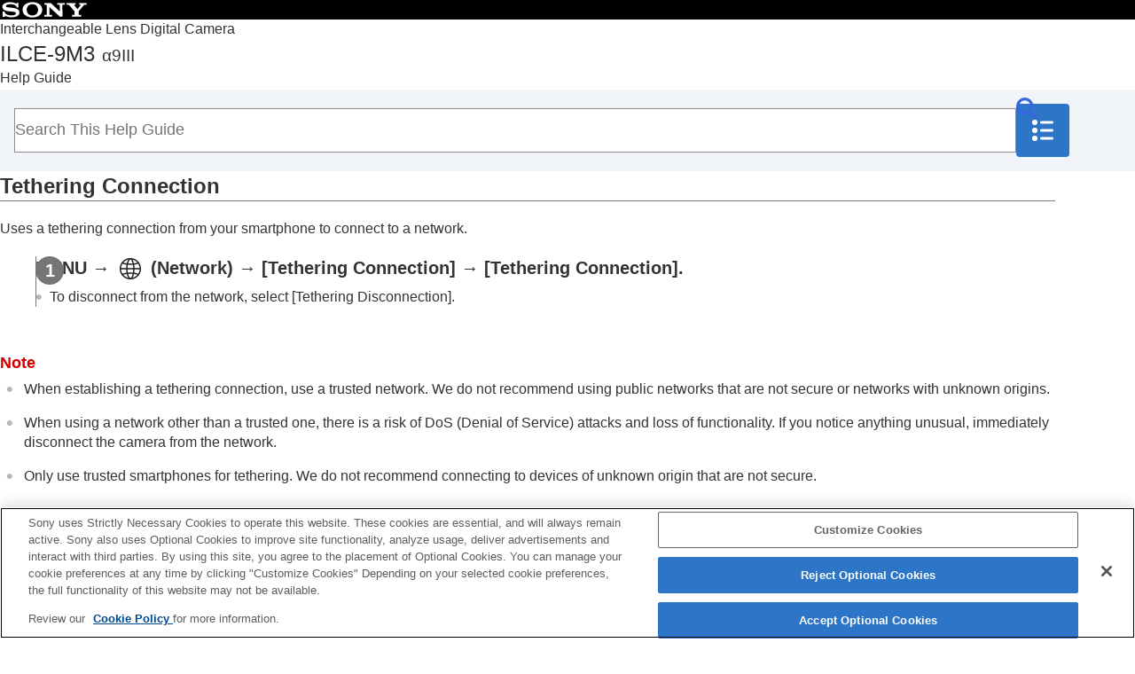

--- FILE ---
content_type: text/html
request_url: https://helpguide.sony.net/ilc/2380/v1/en/contents/231h_tethering_connect.html
body_size: 64190
content:
<!DOCTYPE html>
<html lang="en" dir="ltr" data-manual-number="5-056-662-15(1)">
<head>
<!-- saved from url=(0016)http://localhost -->
<script src="https://assets.adobedtm.com/962889cb281b/3af702a3fc3d/launch-2f7ca77418cb.min.js" async></script>
<meta charset="utf-8" />
<meta http-equiv="X-UA-Compatible" content="IE=edge" />
<meta name="format-detection" content="telephone=no" />
<meta name="viewport" content="width=device-width" />
<meta name="author" content="Sony Corporation" />
<meta name="copyright" content="Copyright 2023 Sony Corporation" />
<meta name="description" content="" />
<meta name="keywords" content="Interchangeable Lens Digital Camera,ILCE-9M3,α9III" />

<title>ILCE-9M3 | Help Guide | Tethering Connection</title>
<link href="../common/css/master.css" rel="stylesheet" />
<!--[if lt IE 9]><link href="../common/css/master_ie8.css" rel="stylesheet" /><![endif]-->
<link href="../common/css/en.css" rel="stylesheet" />
<link id="print_css" href="../common/css/print.css" rel="stylesheet" media="print" />
<!--[if lt IE 9]><script src="../common/js/html5shiv-printshiv.js"></script><![endif]-->
<noscript><link rel="stylesheet" href="../common/css/noscript.css"></noscript>
<script src="../search/resource.json" charset="utf-8"></script>
<script src="../common/js/search_library.js" charset="utf-8"></script>
<script src="../common/js/onload.js" charset="utf-8"></script>
<script src="../common/js/run_head.js" charset="utf-8"></script>

</head>
<body data-page-type="contents">

<header role="banner">
<div class="global">
<div class="inner"><img src="../common/img/img_logo.svg" alt="SONY" class="global-logo" /></div>
</div><!-- /.global -->
<div class="manual-name">
<div class="inner">
<h1><a href="../index.html" class="global-title"><span class="category-name">Interchangeable Lens Digital Camera</span><span class="model-name">ILCE-9M3<span class="model-number">α9III</span></span><span class="helpguide-sub-word">Help Guide </span></a></h1>
</div><!-- /.inner -->
</div><!-- /.manual-name -->
<div id="header_search_box">
<div class="inner">
<form class="form-search" id="header-search" role="search" onsubmit="return false;" aria-expanded="true">
<div><input type="text" id="id_search" class="form-search-input" value="" title="Search This Help Guide" onkeydown="fncSearchKeyDown(event.keyCode, this.value);" placeholder="Search This Help Guide" aria-label="Search This Help Guide"><input type="image" id="id_search_button" class="form-search-button" alt="Search This Help Guide" src="../common/img/icon_search.svg" /></div>
</form>
<a id="open_navigation_botton">
<img src="../common/img/icon_toc.svg" width="24" height="24" alt="Table of Contents">
</a>
</div><!-- /.inner -->
</div><!-- /#header_search_box -->
</header>

<div id="sub">
<div class="menu_bg"> </div>
<div class="scrollable">
<nav role="navigation" id="menu">
<div class="toc_title">Table of Contents</div>
<ul class="level1">
<li class="nav_toppage"><a href="../index.html"><span>Top</span></a></li>
<li><a href="201h_how_to_use_helpguide.html"><span>How to use the “Help Guide”</span></a></li>
<li><button type="button"><span>Notes on using your camera</span></button>
<ul class="level2">
<li><a href="1001P_precautions.html"><span>Precautions</span></a></li>
<li><a href="221h_precautions_camera_transfer.html"><span>Lending, transferring or discarding the camera and/or memory card to others (Notes on protecting private information)</span></a></li>
<li><a href="1001_notes_on_battery.html"><span>Notes on the battery pack and charging the battery</span></a></li>
<li><a href="1001C_notes_on_memory_card.html"><span>Notes on memory card</span></a></li>
<li><a href="0601_cleaning_mode.html"><span> Cleaning the image sensor (<span class="uicontrol">Sensor Cleaning</span>) </span></a></li>
<li><a href="1002_about_cleaning.html"><span>On cleaning</span></a></li>
</ul>
</li>
<li><a href="231h_supplied_items_ilc2380.html"><span>Checking the camera and the supplied items</span></a></li>
<li><button type="button"><span>Names of parts</span></button>
<ul class="level2">
<li><a href="231h_names_of_parts_ilc2380_front.html"><span>Front side</span></a></li>
<li><a href="231h_names_of_parts_ilc2380_back.html"><span>Rear side</span></a></li>
<li><a href="231h_names_of_parts_ilc2380_top.html"><span>Top side</span></a></li>
<li><a href="231h_names_of_parts_ilc2380_side.html"><span>Sides</span></a></li>
<li><a href="231h_names_of_parts_ilc2380_bottom.html"><span>Bottom</span></a></li>
<li><a href="231h_basic_icons_ilc2380.html"><span>Basic icons displayed on the monitor</span></a></li>
<li><a href="221h_touch_function_icon.html"><span>Touch function icons</span></a></li>
</ul>
</li>
<li><button type="button"><span>Basic operations</span></button>
<ul class="level2">
<li><a href="201h_touch_panel_operation.html"><span>Touch panel</span></a></li>
<li><a href="221h_touch_function_icon.html"><span>Touch function icons</span></a></li>
<li><a href="0201C_using_control_wheel.html"><span>Control wheel</span></a></li>
<li><a href="0201D_using_multi_selector.html"><span>Multi-selector</span></a></li>
<li><a href="202h_still_movie_sq_dial.html"><span>Still/Movie/S&amp;Q dial and mode dial</span></a></li>
<li><a href="201h_using_focusmode_dial.html"><span>Focus mode dial</span></a></li>
<li><a href="201h_using_drivemode_dial.html"><span>Drive mode dial</span></a></li>
<li><a href="0201B_using_menu.html"><span>MENU button</span></a></li>
<li><a href="231h_main_menu_ilc2380.html"><span>Main menu (shooting setting list)</span></a></li>
<li><a href="0413_using_function_menu.html"><span>Fn (function) button</span></a></li>
<li><a href="201h_using_custom_button.html"><span>
  
    
    C (custom) buttons
    
  
  
</span></a></li>
<li><a href="201h_using_DISP_button.html"><span>DISP (Display Setting) button</span></a></li>
<li><a href="0502_using_delete_button.html"><span>Delete button</span></a></li>
<li><a href="201h_using_AEL_button.html"><span>AEL button</span></a></li>
<li><a href="201h_using_AF_ON_button.html"><span>AF-ON button</span></a></li>
<li><a href="201h_using_front_dial_rear_dial.html"><span>
  
  
    
    Front dial and rear dial (L/R)
    
  
</span></a></li>
<li><a href="0201L_using_keyboard.html"><span>Keyboard screen</span></a></li>
<li><a href="0105C_in_camera_guide.html"><span><span class="uicontrol">In-Camera Guide</span></span></a></li>
<li><a href="231h_accessibility.html"><span>Functions for accessibility</span></a></li>
</ul>
</li>
<li><button type="button"><span>Preparing the camera/Basic shooting operations</span></button>
<ul class="level2">
<li><button type="button"><span>Charging the battery pack</span></button>
<ul class="level3">
<li><a href="0001D_battery_charging_charger.html"><span>Charging the battery pack using a charger</span></a></li>
<li><a href="0001D_insert_battery.html"><span>Inserting/removing the battery pack</span></a></li>
<li><a href="0001D_charge_commercially_available_acadaptor.html"><span>Charging the battery with a commercially available AC adaptor or mobile battery</span></a></li>
<li><a href="1004_using_acadaptor_charger_abroad.html"><span>
  
  
    
    Using the battery charger abroad
    
  
</span></a></li>
</ul>
</li>
<li><a href="0001H_using_wall_socket_supplied_adaptor.html"><span>Supplying power from a wall outlet (wall socket)</span></a></li>
<li><a href="0002H_usable_memory_card.html"><span>Memory cards that can be used</span></a></li>
<li><a href="0002D_insert_memorycard.html"><span>Inserting/removing a memory card</span></a></li>
<li><a href="0003D_attatch_lens.html"><span>Attaching/removing a lens</span></a></li>
<li><a href="211h_initial_settings.html"><span>Performing initial setup for the camera</span></a></li>
<li><button type="button"><span>Basic shooting operations</span></button>
<ul class="level3">
<li><a href="201h_before_shooting.html"><span>Confirmation before shooting</span></a></li>
<li><a href="0301B_shooting_still_images.html"><span>Shooting still images (<span class="uicontrol">Intelligent Auto</span>)</span></a></li>
<li><a href="0301_shooting_movies.html"><span>Shooting movies
  
    
    (<span class="uicontrol">Intelligent Auto</span>)
    
  
</span></a></li>
</ul>
</li>
</ul>
</li>
<li><a href="231h_list_of_menu_items_ilc2380.html"><span>Finding functions from MENU</span></a></li>
<li><button type="button"><span>Using the shooting functions</span></button>
<ul class="level2">
<li><a href="231h_table_of_contents_shooting_ilc2380.html"><span>Contents of this chapter</span></a></li>
<li><button type="button"><span>Selecting a shooting mode</span></button>
<ul class="level3">
<li><a href="0302_intelligent_auto.html"><span><span class="uicontrol">Intelligent Auto</span> </span></a></li>
<li><a href="0302B_program_auto.html"><span><span class="uicontrol">Program Auto</span> </span></a></li>
<li><a href="0302B_aperture_priority.html"><span><span class="uicontrol">Aperture Priority</span> </span></a></li>
<li><a href="0302_shutter_priority.html"><span><span class="uicontrol">Shutter Priority</span> </span></a></li>
<li><a href="0302C_manual_exposure.html"><span><span class="uicontrol">Manual Exposure</span> </span></a></li>
<li><a href="241h_expand_exposure_value.html"><span><span class="uicontrol">Exp. Value Expand</span></span></a></li>
<li><a href="0302C_bulb.html"><span>Bulb shooting</span></a></li>
<li><a href="211h_bulb_timer.html"><span><span class="uicontrol">BULB Timer Settings</span></span></a></li>
<li><a href="201h_exposure_control.html"><span><span class="uicontrol">Exposure Ctrl Type</span></span></a></li>
<li><a href="201h_switch_A_M_exposure_control.html"><span><span class="uicontrol">Auto/Manual Swt. Set.</span></span></a></li>
<li><a href="221h_shootingmode_sq_tl_modedial.html"><span><span class="uicontrol">Shoot Mode</span> (S&amp;Q/time-lapse)</span></a></li>
<li><a href="251h_shootingmode.html"><span>Selecting a shooting mode using menu operations (<span class="uicontrol">Shoot Mode</span>)</span></a></li>
</ul>
</li>
<li><button type="button"><span>Convenient functions for shooting self-portrait videos and vlogs</span></button>
<ul class="level3">
<li><a href="211h_movie_selftimer.html"><span><span class="uicontrol">Self-timer</span> (movie)</span></a></li>
<li><a href="221h_auto_framing.html"><span><span class="uicontrol">Auto Framing Settings</span></span></a></li>
</ul>
</li>
<li><button type="button"><span>Focusing</span></button>
<ul class="level3">
<li><a href="0405C_focus_mode.html"><span>Selecting the focus method (<span class="uicontrol">Focus Mode</span>) </span></a></li>
<li><a href="0405C_autofocus_area.html"><span>Selecting the focus area (<span class="uicontrol">Focus Area</span>)</span></a></li>
<li><a href="0405P_tracking_af.html"><span>Tracking subject (Tracking function)</span></a></li>
<li><a href="0405_manual_focus.html"><span> <span class="uicontrol">Manual Focus</span> </span></a></li>
<li><a href="0405_dmf.html"><span>Direct manual focus (<span class="uicontrol">DMF</span>)</span></a></li>
</ul>
</li>
<li><button type="button"><span>Subject Recognition AF</span></button>
<ul class="level3">
<li><a href="211h_about_eye_af.html"><span>Focusing using subject recognition functions</span></a></li>
<li><a href="211h_subject_recognition_af.html"><span><span class="uicontrol">Subject Recog in AF</span> (still image/movie)</span></a></li>
<li><a href="211h_recognition_target.html"><span><span class="uicontrol">Recognition Target</span> (still image/movie)</span></a></li>
<li><a href="211h_recognition_target_switch.html"><span><span class="uicontrol">Recog Trgt Select Set</span> (still image/movie)</span></a></li>
<li><a href="211h_right_left_eye_select.html"><span> <span class="uicontrol">Right/Left Eye Select</span> (still image/movie) </span></a></li>
<li><a href="211h_recognition_frame_disp.html"><span><span class="uicontrol">Sbj Recog Frm Disp.</span> (still image)</span></a></li>
<li><a href="211h_recognition_frame_disp_movie.html"><span><span class="uicontrol">Sbj Recog Frm Disp.</span> (movie)</span></a></li>
<li><a href="211h_face_registration.html"><span><span class="uicontrol">Face Memory</span> (still image/movie)</span></a></li>
<li><a href="211h_face_identification.html"><span><span class="uicontrol">Regist. Face Priority</span> (still image/movie)</span></a></li>
<li><a href="211h_face_selection.html"><span>Selecting a person to track (<span class="uicontrol">Select Face to Track</span>)</span></a></li>
</ul>
</li>
<li><button type="button"><span>Using focusing functions</span></button>
<ul class="level3">
<li><a href="0405L_focus_standard.html"><span>Focus Standard</span></a></li>
<li><a href="0405L_focusarea_switch.html"><span>Adjusting the focus area settings to the camera’s orientation (horizontal/vertical) (Switch V/H AF Area)</span></a></li>
<li><a href="0405L_reg_af_area.html"><span>Registering the current focus area (AF Area Registration)</span></a></li>
<li><a href="0405L_del_reg_af_area.html"><span>Deleting a registered AF Area (Del. Regist. AF Area)</span></a></li>
<li><a href="0405P_focusarea_limit.html"><span><span class="uicontrol">Focus Area Limit</span> (still image/movie)</span></a></li>
<li><a href="0405P_focus_position_circulation.html"><span> <span class="uicontrol">Circ. of Focus Point</span> (still image/movie)</span></a></li>
<li><a href="201h_af_frame_move_amount.html"><span><span class="uicontrol">AF Frame Move Amt</span> (still image/movie)</span></a></li>
<li><a href="0405_focus_frame_color.html"><span><span class="uicontrol">Focus Area Color</span> (still image/movie)</span></a></li>
<li><a href="0405D_focusarea_auto_off.html"><span><span class="uicontrol">AF Area Auto Clear</span></span></a></li>
<li><a href="201h_frame_disp_tracking.html"><span><span class="uicontrol">Area Disp. dur Tracking</span></span></a></li>
<li><a href="0405C_continuousAF_area.html"><span><span class="uicontrol">AF-C Area Display</span></span></a></li>
<li><a href="0405_phase_detect_af_area.html"><span> Phase Detect. Area </span></a></li>
<li><a href="0405D_af_tracking_sensitivity.html"><span>
  
  
    
    <span class="uicontrol">AF Lvl for Crossing</span>
    
  
</span></a></li>
<li><a href="231h_af_tracking_speedchange.html"><span> <span class="uicontrol">AF Trk for Spd Chng</span> </span></a></li>
<li><a href="0405C_af_transition_speed.html"><span><span class="uicontrol">AF Transition Speed</span></span></a></li>
<li><a href="0405C_af_shift_sensitivity.html"><span><span class="uicontrol">AF Subj. Shift Sensitivity</span> </span></a></li>
<li><a href="202h_AF_assist.html"><span><span class="uicontrol">AF Assist</span></span></a></li>
<li><a href="0405_af_mf_control.html"><span>AF/MF Selector</span></a></li>
<li><a href="211h_fulltime_dmf.html"><span><span class="uicontrol">Full Time DMF</span></span></a></li>
<li><a href="0405_shutter_button_af.html"><span><span class="uicontrol">AF w/ Shutter</span></span></a></li>
<li><a href="0405_af_on.html"><span><span class="uicontrol">AF On</span></span></a></li>
<li><a href="0405K_focus_hold.html"><span><span class="uicontrol">Focus Hold</span></span></a></li>
<li><a href="0405_pre_af.html"><span><span class="uicontrol">Pre-AF</span> </span></a></li>
<li><a href="0405H_AF-S_priority_setup.html"><span><span class="uicontrol">Priority Set in AF-S</span></span></a></li>
<li><a href="0405H_AF-C_priority_setup.html"><span><span class="uicontrol">Priority Set in AF-C</span></span></a></li>
<li><a href="0405B_af_illuminator.html"><span><span class="uicontrol">AF Illuminator</span></span></a></li>
<li><a href="0405P_aperture_drive_af.html"><span><span class="uicontrol">Aperture Drive in AF</span></span></a></li>
<li><a href="231h_preset_zoom_focus.html"><span><span class="uicontrol">Preset Focus/Zoom</span></span></a></li>
<li><a href="0405J_AF_in_focus_magni.html"><span><span class="uicontrol">AF in Focus Mag.</span></span></a></li>
<li><a href="0405C_auto_magni_mf.html"><span>
  
    
	<span class="uicontrol">
    Auto Magnifier in MF
	</span>
    
  
  
  
  </span></a></li>
<li><a href="0405_focus_magni.html"><span><span class="uicontrol">Focus Magnifier</span> </span></a></li>
<li><a href="0405_focus_magni_time.html"><span><span class="uicontrol">Focus Magnif. Time</span> (still image/movie)</span></a></li>
<li><a href="0405K_focus_magni_scale.html"><span><span class="uicontrol">Initial Focus Mag.</span> (still image) </span></a></li>
<li><a href="0405P_focus_magni_scale_movie.html"><span><span class="uicontrol">Initial Focus Mag.</span> (movie)</span></a></li>
<li><a href="202h_focus_map.html"><span><span class="uicontrol">Focus Map</span></span></a></li>
<li><a href="0405M_peaking_display.html"><span>Peaking Display</span></a></li>
</ul>
</li>
<li><button type="button"><span>Adjusting the exposure/metering modes</span></button>
<ul class="level3">
<li><a href="0406B_exposure_compensation.html"><span> <span class="uicontrol">Exposure Comp.</span> (still image/movie) </span></a></li>
<li><a href="201h_histogram.html"><span>Histogram display</span></a></li>
<li><a href="0406_exposure_step_value.html"><span><span class="uicontrol">Exposure step</span> (still image/movie)</span></a></li>
<li><a href="0406L_exposure_standard.html"><span><span class="uicontrol">Exposure Std. Adjust</span> (still image/movie)</span></a></li>
<li><a href="0409B_d_range_optimizer.html"><span><span class="uicontrol">D-Range Optimizer</span> (still image/movie)</span></a></li>
<li><a href="0406_metering_mode.html"><span><span class="uicontrol">Metering Mode</span> (still image/movie)</span></a></li>
<li><a href="0406M_face_prty_in_mlti_mtr.html"><span><span class="uicontrol">Face Priority in Multi Metering</span> (still image/movie)</span></a></li>
<li><a href="0406L_spotmetering_link_focus_point.html"><span><span class="uicontrol">Spot Metering Point</span> (still image/movie)</span></a></li>
<li><a href="0406_ae_lock.html"><span> <span class="uicontrol">AE lock</span> </span></a></li>
<li><a href="0406_shutter_button_ael.html"><span><span class="uicontrol">AEL w/ Shutter</span></span></a></li>
<li><a href="0412_auto_slow_shutter.html"><span><span class="uicontrol">Auto Slow Shutter</span> </span></a></li>
<li><a href="0406M_zebra_display.html"><span><span class="uicontrol">Zebra Display</span></span></a></li>
</ul>
</li>
<li><button type="button"><span>Selecting the ISO sensitivity</span></button>
<ul class="level3">
<li><a href="0408C_iso.html"><span> <span class="uicontrol">ISO</span> (still image/movie)</span></a></li>
<li><a href="0408P_iso_range_limit.html"><span><span class="uicontrol">ISO Range Limit</span> (still image/movie)</span></a></li>
<li><a href="0408H_ISO_auto_minimun_SS.html"><span><span class="uicontrol">ISO AUTO Min. SS</span> </span></a></li>
</ul>
</li>
<li><button type="button"><span>White balance</span></button>
<ul class="level3">
<li><a href="0410C_white_balance.html"><span><span class="uicontrol">White Balance</span> (still image/movie)</span></a></li>
<li><a href="0410B_custom_white_balance.html"><span>Capturing a standard white color to set the white balance (custom white balance)</span></a></li>
<li><a href="231h_wb_capture_size.html"><span><span class="uicontrol">WB Capt. Frame Size</span> (still image/movie)</span></a></li>
<li><a href="0410L_auto_white_balance_priority.html"><span> <span class="uicontrol">Priority Set in AWB</span> (still image/movie)</span></a></li>
<li><a href="0410P_shutter_awb_lock.html"><span><span class="uicontrol">Shutter AWB Lock</span></span></a></li>
<li><a href="201h_shockless_white_balance.html"><span><span class="uicontrol">Shockless WB</span></span></a></li>
</ul>
</li>
<li><button type="button"><span>Log shooting settings</span></button>
<ul class="level3">
<li><a href="211h_s_log_shooting.html"><span>Log shooting</span></a></li>
<li><a href="211h_log_shoot_setting.html"><span><span class="uicontrol">Log Shooting Setting</span></span></a></li>
<li><a href="211h_select_lut.html"><span><span class="uicontrol">Select LUT</span></span></a></li>
<li><a href="211h_manage_lut.html"><span><span class="uicontrol">Manage User LUTs</span></span></a></li>
<li><a href="211h_display_lut.html"><span><span class="uicontrol">Display LUT</span></span></a></li>
</ul>
</li>
<li><button type="button"><span>Adding effects to images</span></button>
<ul class="level3">
<li><a href="0411B_creative_look.html"><span> <span class="uicontrol">Creative Look</span> (still image/movie)</span></a></li>
<li><a href="0412D_picture_profile.html"><span><span class="uicontrol">Picture Profile</span> (still image/movie)</span></a></li>
<li><a href="202h_softskin_effect.html"><span><span class="uicontrol">Soft Skin Effect</span> (still image/movie)</span></a></li>
</ul>
</li>
<li><button type="button"><span>Shooting with drive modes (continuous shooting/self-timer)</span></button>
<ul class="level3">
<li><a href="0407C_drive_mode.html"><span> <span class="uicontrol"> Drive Mode </span> </span></a></li>
<li><a href="231h_drivemode_limit.html"><span><span class="uicontrol">Drive Mode Limit</span></span></a></li>
<li><a href="0407C_drivemode_continuous.html"><span> <span class="uicontrol">Cont. Shooting</span> </span></a></li>
<li><a href="201h_drivemode_dial_setting.html"><span><span class="uicontrol">Cont. Shooting Speed</span></span></a></li>
<li><a href="231h_cont_boost.html"><span><span class="uicontrol">Cnt Shoot Speed Boost</span></span></a></li>
<li><a href="231h_pre_capture.html"><span><span class="uicontrol">Pre-Capture Settings</span></span></a></li>
<li><a href="231h_selection_memo_shoot.html"><span><span class="uicontrol">Selection/Memo Shot</span></span></a></li>
<li><a href="0407_drivemode_selftimer.html"><span> <span class="uicontrol">Self-timer(Single)</span></span></a></li>
<li><a href="0407_drivemode_self_cont.html"><span> <span class="uicontrol">Self-timer(Cont)</span></span></a></li>
<li><a href="0407L_selftimer_type.html"><span>Self-timer Type</span></a></li>
<li><a href="0407_drivemode_cont_bracket.html"><span> <span class="uicontrol">Cont. Bracket</span></span></a></li>
<li><a href="0407_single_bracket.html"><span> <span class="uicontrol">Single Bracket</span></span></a></li>
<li><a href="0407G_bracket_indicator.html"><span>Indicator during bracket shooting</span></a></li>
<li><a href="211h_focus_bracket.html"><span><span class="uicontrol">Focus Bracket</span></span></a></li>
<li><a href="0407B_drivemode_wb_bracket.html"><span> <span class="uicontrol">WB bracket</span></span></a></li>
<li><a href="0407_drivemode_dro_bracket.html"><span> <span class="uicontrol">DRO Bracket</span></span></a></li>
<li><a href="0407G_bracket_setting.html"><span><span class="uicontrol">Bracket Settings</span></span></a></li>
</ul>
</li>
<li><a href="211h_movie_selftimer.html"><span><span class="uicontrol">Self-timer</span> (movie)</span></a></li>
<li><a href="0407P_interval_shoot_setting.html"><span><span class="uicontrol">Interval Shoot Func.</span></span></a></li>
<li><button type="button"><span>Shooting still images with a higher resolution</span></button>
<ul class="level3">
<li><a href="231h_nr_shoot_setting.html"><span><span class="uicontrol">NR Shooting Settings</span></span></a></li>
</ul>
</li>
<li><button type="button"><span>Setting the image quality and recording format</span></button>
<ul class="level3">
<li><a href="201h_jpeg_heif_switch.html"><span><span class="uicontrol">JPEG/HEIF Switch</span></span></a></li>
<li><a href="201h_file_format.html"><span><span class="uicontrol">Image Quality Settings</span>: <span class="uicontrol">File Format</span> (still image)</span></a></li>
<li><a href="201h_raw_file_type.html"><span> <span class="uicontrol"> Image Quality Settings</span>: <span class="uicontrol">RAW File Type</span></span></a></li>
<li><a href="201h_jpeg_heif_quality.html"><span><span class="uicontrol">Image Quality Settings</span>: <span class="uicontrol">JPEG Quality</span>/<span class="uicontrol">HEIF Quality</span></span></a></li>
<li><a href="201h_jpeg_heif_size.html"><span><span class="uicontrol">Image Quality Settings</span>: <span class="uicontrol">JPEG Image Size</span>/<span class="uicontrol">HEIF Image Size</span></span></a></li>
<li><a href="0404B_aspect_ratio.html"><span><span class="uicontrol">Aspect Ratio</span></span></a></li>
<li><a href="201h_HLG_photo.html"><span><span class="uicontrol">HLG Still Image</span></span></a></li>
<li><a href="0414_color_space.html"><span><span class="uicontrol">Color Space</span> </span></a></li>
<li><a href="0412B_file_format.html"><span><span class="uicontrol">File Format (movie)</span> </span></a></li>
<li><a href="0412B_movie_setting.html"><span> <span class="uicontrol">Movie Settings</span> (movie)</span></a></li>
<li><a href="0412L_s_q_settings.html"><span>S&amp;Q Settings</span></a></li>
<li><a href="221h_timelapse_movie_settings.html"><span><span class="uicontrol">Time-lapse Settings</span></span></a></li>
<li><a href="0412M_proxy_rec.html"><span><span class="uicontrol">Proxy Settings</span></span></a></li>
<li><a href="0414_apsc_shooting.html"><span>APS-C S35 (Super 35mm) Shooting (still image/movie)</span></a></li>
<li><a href="0404M_angle_of_view.html"><span>Angle of view</span></a></li>
</ul>
</li>
<li><button type="button"><span>Using touch functions</span></button>
<ul class="level3">
<li><a href="0601E_touch_operation.html"><span><span class="uicontrol">Touch Operation</span> </span></a></li>
<li><a href="201h_touch_sensitivity.html"><span><span class="uicontrol">Touch Sensitivity</span></span></a></li>
<li><a href="0601M_touch_panel_pad.html"><span><span class="uicontrol">Touch Panel/Pad</span></span></a></li>
<li><a href="211h_touchpanel_settings.html"><span><span class="uicontrol">Touch Panel Settings</span></span></a></li>
<li><a href="0601M_touch_pad_settings.html"><span><span class="uicontrol">Touch Pad Settings</span></span></a></li>
<li><a href="0601L_touch_focus.html"><span>Focusing using touch operations (<span class="uicontrol">Touch Focus</span>)</span></a></li>
<li><a href="0601P_touch_tracking.html"><span>Starting tracking with touch operations (<span class="uicontrol">Touch Tracking</span>)</span></a></li>
<li><a href="202h_touch_shutter.html"><span>Shooting with touch operations (<span class="uicontrol">Touch Shutter</span>)</span></a></li>
<li><a href="221h_touch_AE.html"><span>Adjusting the exposure with touch operations (<span class="uicontrol">Touch AE</span>)</span></a></li>
</ul>
</li>
<li><button type="button"><span>Shutter settings</span></button>
<ul class="level3">
<li><a href="0414D_silent_mode_setting.html"><span><span class="uicontrol">Silent Mode Settings</span> (still image/movie)</span></a></li>
<li><a href="231h_release_lag.html"><span><span class="uicontrol">Release Lag/Start Disp.</span></span></a></li>
<li><a href="0414L_electronic_shutter_timing.html"><span><span class="uicontrol">Shoot. Timing Display</span> (still image)</span></a></li>
<li><a href="0414_release_without_lens.html"><span><span class="uicontrol">Release w/o Lens</span> (still image/movie)</span></a></li>
<li><a href="0414G_release_without_card.html"><span>Release w/o Card</span></a></li>
<li><a href="201h_anti_flicker_setting.html"><span><span class="uicontrol">Anti-flicker Set.</span></span></a></li>
<li><a href="201h_anti_flicker_comparison.html"><span> Differences between the <span class="uicontrol">[Anti-flicker Shoot.]</span> and <span class="uicontrol">[Var. Shutter]</span> functions </span></a></li>
</ul>
</li>
<li><button type="button"><span>Using the zoom</span></button>
<ul class="level3">
<li><a href="0401B_available_zoom.html"><span>The zoom features available with this product</span></a></li>
<li><a href="0401_zoom_ilc.html"><span>
  
    
    Clear Image Zoom/Digital Zoom (Zoom)
    
  
  
</span></a></li>
<li><a href="0401_zoom_range.html"><span><span class="uicontrol">Zoom Range</span> (still image/movie)</span></a></li>
<li><a href="0401G_custom_key_zoom_speed.html"><span><span class="uicontrol">Custom Key Z. Speed</span> (still image/movie)</span></a></li>
<li><a href="201h_zoom_speed_remote.html"><span><span class="uicontrol">Remote Zoom Speed</span> (still image/movie)</span></a></li>
<li><a href="0401C_zoom_scale.html"><span>About zoom scale</span></a></li>
<li><a href="0401D_zoom_rotate.html"><span><span class="uicontrol">Zoom Ring Rotate</span></span></a></li>
</ul>
</li>
<li><button type="button"><span>Using the flash</span></button>
<ul class="level3">
<li><a href="0402C_flash.html"><span>
  
  
    
    Using flash (sold separately)
    
  
</span></a></li>
<li><a href="0402B_flash_mode.html"><span><span class="uicontrol">Flash Mode</span> </span></a></li>
<li><a href="0402B_flash_comp.html"><span><span class="uicontrol">Flash Comp.</span> </span></a></li>
<li><a href="0406_exp_comp_set.html"><span><span class="uicontrol">Exp.comp.set</span> </span></a></li>
<li><a href="0402L_wireless_flash.html"><span><span class="uicontrol">Wireless Flash</span></span></a></li>
<li><a href="0414_red_eye_reduction.html"><span><span class="uicontrol">Red Eye Reduction</span> </span></a></li>
<li><a href="0402D_fel_lock.html"><span>FEL lock</span></a></li>
<li><a href="201h_external_flash_settings.html"><span><span class="uicontrol">External Flash Set.</span></span></a></li>
<li><a href="231h_flash_timing.html"><span><span class="uicontrol">Flash Timing Setting</span></span></a></li>
<li><a href="211h_flash_shoot_settings.html"><span><span class="uicontrol">Reg. Flash Shooting Set</span></span></a></li>
<li><a href="0402L_sync_terminal_flash.html"><span>Using a flash with a sync terminal cord </span></a></li>
<li><a href="231h_sync_terminal_setting.html"><span><span class="uicontrol">Sync Terminal Settings</span></span></a></li>
</ul>
</li>
<li><button type="button"><span>Reducing blur</span></button>
<ul class="level3">
<li><a href="0414_still_image_steadyshot.html"><span><span class="uicontrol">SteadyShot</span> (still image)</span></a></li>
<li><a href="0412B_movie_steadyshot.html"><span>SteadyShot (movie)</span></a></li>
<li><a href="0414F_steadyshot_setting.html"><span><span class="uicontrol">SteadyShot Adjust.</span> (still image/movie)</span></a></li>
<li><a href="201h_steadyshot_focal_length.html"><span>SteadyShot focal length (still image/movie)</span></a></li>
</ul>
</li>
<li><a href="0414M_lens_comp.html"><span><span class="uicontrol">Lens Compensation</span> (still image/movie)</span></a></li>
<li><button type="button"><span>Noise reduction</span></button>
<ul class="level3">
<li><a href="0414_long_exposure_nr.html"><span><span class="uicontrol">Long Exposure NR</span></span></a></li>
<li><a href="0414C_high_iso_nr.html"><span>High ISO NR</span></a></li>
</ul>
</li>
<li><button type="button"><span>Setting the monitor display during shooting</span></button>
<ul class="level3">
<li><a href="221h_shoot_mode_sel_screen.html"><span><span class="uicontrol">Shoot Mode Sel. Screen</span></span></a></li>
<li><a href="0414_auto_review.html"><span><span class="uicontrol">Auto Review</span> (still image)</span></a></li>
<li><a href="0407L_remain_shoot_display.html"><span><span class="uicontrol">Remain Shoot Display</span> (still image)</span></a></li>
<li><a href="0414B_grid_line.html"><span><span class="uicontrol">Grid Line Display</span> (still image/movie)</span></a></li>
<li><a href="201h_grid_line_type.html"><span><span class="uicontrol">Grid Line Type</span> (still image/movie)</span></a></li>
<li><a href="0414_live_view_disp_set.html"><span><span class="uicontrol">Live View Display Set.</span> </span></a></li>
<li><a href="0414_aperture_preview.html"><span><span class="uicontrol">Aperture Preview</span> </span></a></li>
<li><a href="0414_shooting_result_preview.html"><span><span class="uicontrol">Shot. Result Preview</span> </span></a></li>
<li><a href="0414H_bright_monitoring.html"><span><span class="uicontrol">Bright Monitoring</span> </span></a></li>
<li><a href="201h_emphasize_display.html"><span><span class="uicontrol">Emphasized REC Display</span></span></a></li>
<li><a href="231h_marker_display_still.html"><span><span class="uicontrol">Marker Display</span> (still image)</span></a></li>
<li><a href="0412D_marker_display.html"><span><span class="uicontrol">Marker Display</span> (movie)</span></a></li>
<li><a href="0601I_gamma_disp_assist.html"><span><span class="uicontrol">Gamma Display Assist</span> </span></a></li>
<li><a href="201h_gamma_disp_assist_type.html"><span><span class="uicontrol">Gamma Disp. Assist Typ.</span></span></a></li>
</ul>
</li>
<li><button type="button"><span>Recording movie audio</span></button>
<ul class="level3">
<li><a href="0412_audio_recording.html"><span><span class="uicontrol">Audio Recording</span> </span></a></li>
<li><a href="0412_recording_level.html"><span><span class="uicontrol">Audio Rec Level</span></span></a></li>
<li><a href="0412_audio_output_time.html"><span><span class="uicontrol">Audio Out Timing</span> </span></a></li>
<li><a href="0412_wind_noise_reduction.html"><span><span class="uicontrol">Wind Noise Reduct.</span> </span></a></li>
<li><a href="201h_shoe_audio_set.html"><span><span class="uicontrol">Shoe Audio Set.</span></span></a></li>
</ul>
</li>
<li><button type="button"><span>Creating still images while recording a movie</span></button>
<ul class="level3">
<li><a href="241h_auto-making_still_image_from_shotmark.html"><span>Automatic creation of still images from Shot Marks</span></a></li>
<li><a href="241h_auto-delete_shotmark_after_shooting.html"><span>Shot Marks after still image creation (shooting)</span></a></li>
</ul>
</li>
<li><button type="button"><span>TC/UB settings</span></button>
<ul class="level3">
<li><a href="0601D_TC_UB.html"><span><span class="uicontrol">TC/UB</span></span></a></li>
<li><a href="0403H_TC_UB_disp_set.html"><span><span class="uicontrol">TC/UB Disp. Setting</span> </span></a></li>
<li><a href="211h_match_TC_other_device.html"><span>Matching the time code with other devices</span></a></li>
</ul>
</li>
<li><a href="251h_outputting_RAW_movies.html"><span>Outputting RAW movies to an external RAW recorder</span></a></li>
<li><button type="button"><span>Livestreaming video and audio</span></button>
<ul class="level3">
<li><a href="211h_usb_streaming.html"><span><span class="uicontrol">USB Streaming</span> (movie)</span></a></li>
</ul>
</li>
</ul>
</li>
<li><button type="button"><span>Customizing the camera</span></button>
<ul class="level2">
<li><a href="231h_table_of_contents_customize_ilc2380.html"><span>Contents of this chapter</span></a></li>
<li><a href="0413_about_customize.html"><span>Customization features of the camera</span></a></li>
<li><a href="0413M_custom_key.html"><span>
  
    
    Assigning frequently used functions to buttons and dials (<span class="uicontrol">Custom Key/Dial Set.</span>)
    
  
  
</span></a></li>
<li><a href="0413P_mydial.html"><span> Changing the function of the dial temporarily (<span class="uicontrol">My Dial Settings</span>) </span></a></li>
<li><button type="button"><span>Registering and recalling camera settings</span></button>
<ul class="level3">
<li><a href="0413_setting_memory.html"><span><span class="uicontrol">Camera Set. Memory</span> </span></a></li>
<li><a href="0302_memory_recall.html"><span>
  
    
    <span class="uicontrol">Recall Camera Setting</span>
    
  
  
</span></a></li>
<li><a href="0413M_MR_select_media.html"><span>Memory/Recall Media</span></a></li>
<li><a href="0413L_custom_shootset_register.html"><span>Registering shooting settings to a custom key (<span class="uicontrol">Reg. Custom Shoot Set</span>)</span></a></li>
</ul>
</li>
<li><button type="button"><span>Registering frequently used functions to the function menu</span></button>
<ul class="level3">
<li><a href="201h_fn_menu_setting.html"><span>
  
  
    
    <span class="uicontrol">Fn Menu Settings</span> (still image/movie)
    
  
</span></a></li>
<li><a href="231h_fn_menu_playback.html"><span><span class="uicontrol">Fn Menu Settings</span> (playback)</span></a></li>
</ul>
</li>
<li><button type="button"><span>Registering frequently used functions to My Menu</span></button>
<ul class="level3">
<li><a href="0414L_add_mymenu_item.html"><span>Add Item</span></a></li>
<li><a href="0414L_sort_mymenu_item.html"><span>Sort Item</span></a></li>
<li><a href="0414L_delete_mymenu_item.html"><span>Delete Item</span></a></li>
<li><a href="0414L_delete_mymenu_page.html"><span>Delete Page</span></a></li>
<li><a href="0414L_delete_mymenu.html"><span>Delete All</span></a></li>
<li><a href="0414_display_from_mymenu.html"><span>Display From My Menu</span></a></li>
</ul>
</li>
<li><button type="button"><span>Separately adjusting the camera settings for still images and movies</span></button>
<ul class="level3">
<li><a href="201h_different_set_for_still_mv.html"><span><span class="uicontrol">Different Set for Still/Mv</span></span></a></li>
</ul>
</li>
<li><button type="button"><span>Customizing the functions of the ring/dial</span></button>
<ul class="level3">
<li><a href="0414M_av_tv_rotate.html"><span><span class="uicontrol">Av/Tv Rotate</span></span></a></li>
<li><a href="0413P_function_ring_lens.html"><span><span class="uicontrol">Function Ring(Lens)</span></span></a></li>
<li><a href="0414L_operation_parts_lock.html"><span>Lock Operation Parts</span></a></li>
</ul>
</li>
<li><button type="button"><span>Using the shutter button when shooting movies</span></button>
<ul class="level3">
<li><a href="0301L_shutter_button_rec.html"><span><span class="uicontrol">REC w/ Shutter</span> (movie)</span></a></li>
<li><a href="241h_shotmark_with_shutter_button.html"><span>Adding Shot Marks with the shutter button (movies)</span></a></li>
</ul>
</li>
<li><button type="button"><span>Monitor/viewfinder settings</span></button>
<ul class="level3">
<li><a href="0414_finder_lcd_set.html"><span><span class="uicontrol">Select Finder/Monitor</span></span></a></li>
<li><a href="211h_monitor_disp_direction.html"><span><span class="uicontrol">Monitor Flip Direction</span></span></a></li>
<li><a href="232h_vertical_ui_display.html"><span><span class="uicontrol">Vertical Display</span></span></a></li>
<li><a href="0403B_disp_set.html"><span>
  
    
    <span class="uicontrol">DISP (Screen Disp) Set</span> (<span class="uicontrol">Monitor</span>/<span class="uicontrol">Finder</span>)
    
  
  
</span></a></li>
</ul>
</li>
</ul>
</li>
<li><button type="button"><span>Viewing</span></button>
<ul class="level2">
<li><a href="231h_table_of_contents_playback_ilc2380.html"><span>Contents of this chapter</span></a></li>
<li><button type="button"><span>Viewing images</span></button>
<ul class="level3">
<li><a href="231h_multi_slot_playback_setting.html"><span><span class="uicontrol">Play Set of Multi. Media</span></span></a></li>
<li><a href="231h_multi_slot_display_setting.html"><span><span class="uicontrol">Disp Set of Multi Media</span></span></a></li>
<li><a href="0501_playback_image.html"><span>Playing back still images</span></a></li>
<li><a href="0501C_playback_zoom.html"><span>Enlarging an image being played back (<span class="uicontrol">Enlarge Image</span>)</span></a></li>
<li><a href="0506K_enlarge_initial_mag.html"><span><span class="uicontrol">Enlarge Initial Mag.</span></span></a></li>
<li><a href="0506K_enlarge_initial_position.html"><span><span class="uicontrol">Enlarge Initial Position</span> </span></a></li>
<li><a href="0506_view_rotate.html"><span>Rotating recorded images automatically (<span class="uicontrol">Display Rotation</span>)</span></a></li>
<li><a href="0503B_playback_movie.html"><span>Playing back movies</span></a></li>
<li><a href="0601_volume_setting.html"><span>
  
  
    
    <span class="uicontrol">Playback/Monitor. Vol.</span>
    
  
</span></a></li>
<li><a href="201h_4ch_audio_monitoring.html"><span><span class="uicontrol">4ch Audio Monitoring</span> (movie)</span></a></li>
<li><a href="0506_slideshow.html"><span>Playing back images using slideshow (<span class="uicontrol">Slide Show</span>)</span></a></li>
<li><a href="0506P_interval_playback.html"><span><span class="uicontrol">Cont. Play for Interval</span></span></a></li>
<li><a href="0506P_interval_playback_speed.html"><span><span class="uicontrol">Play Speed for Interval</span></span></a></li>
</ul>
</li>
<li><button type="button"><span>Changing how images are displayed</span></button>
<ul class="level3">
<li><a href="0501_playback_index.html"><span>Playing back images on the image index screen (<span class="uicontrol">Image Index</span>)</span></a></li>
<li><a href="231h_playback_filter.html"><span><span class="uicontrol">Playback Filter Condition</span></span></a></li>
<li><a href="231h_playback_order.html"><span><span class="uicontrol">Image Order</span></span></a></li>
<li><a href="0506M_grouping_display.html"><span><span class="uicontrol">Display as Group</span> </span></a></li>
<li><a href="201h_focus_frame_display.html"><span><span class="uicontrol">Focus Frame Display</span> (playback)</span></a></li>
<li><a href="231h_aspect_marker_display.html"><span><span class="uicontrol">Aspect Marker Disp.</span> (still image)</span></a></li>
<li><a href="202h_disp_specified_time.html"><span><span class="uicontrol">Disp Specified Time Img.</span></span></a></li>
</ul>
</li>
<li><a href="202h_image_jump_setting.html"><span>Setting the method for jumping between images (<span class="uicontrol">Image Jump Setting</span>) </span></a></li>
<li><a href="0506_protect.html"><span>Protecting recorded images (<span class="uicontrol">Protect</span>)</span></a></li>
<li><button type="button"><span>Adding information to images</span></button>
<ul class="level3">
<li><a href="0506M_rating.html"><span><span class="uicontrol">Rating</span></span></a></li>
<li><a href="0506M_rating_set_cust_key.html"><span><span class="uicontrol">Rating Set(Custom Key)</span></span></a></li>
<li><a href="0506_voice_memo.html"><span>Attaching audio files to images (<span class="uicontrol">Voice Memo</span>)</span></a></li>
<li><a href="0506_voice_memo_volume.html"><span><span class="uicontrol">Voice Memo Play Vol.</span></span></a></li>
<li><a href="0506_rotate.html"><span>Rotating an image (<span class="uicontrol">Rotate</span>)</span></a></li>
</ul>
</li>
<li><a href="201h_crop.html"><span> Crop </span></a></li>
<li><button type="button"><span>Extracting still images from a movie</span></button>
<ul class="level3">
<li><a href="0503K_photo_capture.html"><span><span class="uicontrol">Photo Capture</span></span></a></li>
<li><a href="241h_making_still_image_from_shotmark.html"><span>Creating still images from Shot Marks</span></a></li>
<li><a href="241h_delete_shotmark_while_playback.html"><span>Shot Marks after still image creation (playback)</span></a></li>
<li><a href="201h_jpeg_heif_switch_photo_capture.html"><span><span class="uicontrol">JPEG/HEIF Switch</span> (<span class="uicontrol">Photo Capture</span> / Creating still images from Shot Marks)</span></a></li>
</ul>
</li>
<li><a href="0506L_copy_dual_slot.html"><span>Copying images from one memory card to another (<span class="uicontrol">Copy</span>)</span></a></li>
<li><button type="button"><span>Deleting images</span></button>
<ul class="level3">
<li><a href="0502_delete_image_selection.html"><span>Deleting multiple selected images (Delete)</span></a></li>
<li><a href="201h_delete_press_twice.html"><span><span class="uicontrol">Delete pressing twice</span></span></a></li>
<li><a href="0601_delete_confirmation.html"><span><span class="uicontrol">Delete confirm.</span></span></a></li>
<li><a href="251h_delete_simultaneously.html"><span><span class="uicontrol">Delete Slot1/2</span></span></a></li>
<li><a href="251h_delete_initial_position.html"><span><span class="uicontrol">Initial Pos. When Exec</span></span></a></li>
</ul>
</li>
<li><button type="button"><span>Viewing images on a TV</span></button>
<ul class="level3">
<li><a href="0508B_playback_tv_hdmi.html"><span>Viewing images on a TV using an HDMI cable</span></a></li>
</ul>
</li>
</ul>
</li>
<li><button type="button"><span>Changing the camera settings</span></button>
<ul class="level2">
<li><button type="button"><span>Memory card settings</span></button>
<ul class="level3">
<li><a href="0601_memory_format.html"><span><span class="uicontrol">Format</span> </span></a></li>
<li><a href="201h_rec_media_still.html"><span><span class="uicontrol">Rec. Media Settings</span> (still image/movie): <span class="uicontrol">Recording Media</span> (still image)</span></a></li>
<li><a href="201h_rec_media_mov.html"><span><span class="uicontrol">Rec. Media Settings</span> (still image/movie): <span class="uicontrol">Recording Media</span> (movie)</span></a></li>
<li><a href="0601M_auto_switch_media.html"><span><span class="uicontrol">Rec. Media Settings</span> (still image/movie): <span class="uicontrol">Auto Switch Media</span></span></a></li>
<li><a href="0601_recover_image_db.html"><span><span class="uicontrol">Recover Image DB</span> (still image/movie)</span></a></li>
<li><a href="0601_display_media_info.html"><span><span class="uicontrol">Display Media Info.</span> (still image/movie) </span></a></li>
</ul>
</li>
<li><button type="button"><span>File settings</span></button>
<ul class="level3">
<li><a href="0601_file_folder_settings.html"><span><span class="uicontrol">File/Folder Settings</span></span></a></li>
<li><a href="0601_select_folder.html"><span><span class="uicontrol">Select REC Folder</span> </span></a></li>
<li><a href="0601_new_folder.html"><span><span class="uicontrol">Create New Folder</span> </span></a></li>
<li><a href="0601_file_settings_mov.html"><span><span class="uicontrol">File Settings</span></span></a></li>
<li><a href="0601P_IPTC_information.html"><span>IPTC Information</span></a></li>
<li><a href="0601H_copyright_information.html"><span><span class="uicontrol">Copyright Info</span> </span></a></li>
<li><a href="0601P_write_serial_number.html"><span><span class="uicontrol">Write Serial Number</span> (still image/movie)</span></a></li>
</ul>
</li>
<li><button type="button"><span>Network settings</span></button>
<ul class="level3">
<li><a href="221h_wifi_connection.html"><span><span class="uicontrol">Wi-Fi Connect</span></span></a></li>
<li><a href="0706_access_point_wps.html"><span><span class="uicontrol">WPS Push</span> </span></a></li>
<li><a href="0706_access_point_manual.html"><span><span class="uicontrol">Access Point Set.</span> </span></a></li>
<li><a href="0706_wifi_frequency_band.html"><span><span class="uicontrol">Wi-Fi Frequency Band</span> (models supporting 5 GHz)</span></a></li>
<li><a href="0706_display_wireless_lan_info.html"><span><span class="uicontrol">Display Wi-Fi Info.</span> </span></a></li>
<li><a href="0706_ssid_pw_reset.html"><span><span class="uicontrol">SSID/PW Reset</span> </span></a></li>
<li><a href="0706L_bluetooth_settings.html"><span>Bluetooth Settings</span></a></li>
<li><a href="0706_bluetooth_remote.html"><span><span class="uicontrol">Bluetooth Rmt Ctrl</span> </span></a></li>
<li><a href="0706L_wired_lan_settting.html"><span><span class="uicontrol">Wired LAN</span>
  
</span></a></li>
<li><a href="231h_tethering_connect.html"><span><span class="uicontrol">Tethering Connection</span></span></a></li>
<li><a href="0706_airplane_mode.html"><span><span class="uicontrol">Airplane Mode</span></span></a></li>
<li><a href="0706_edit_device_name.html"><span><span class="uicontrol">Edit Device Name</span> </span></a></li>
<li><a href="0706L_import_root_certificate.html"><span>Importing root certification to the camera (Import Root Certificate)</span></a></li>
<li><a href="221h_access_authentication_settings.html"><span><span class="uicontrol">Access Authen. Settings</span></span></a></li>
<li><a href="221h_access_authentication_information.html"><span><span class="uicontrol">Access Authen. Info</span></span></a></li>
<li><a href="241h_wifi_direct_settings.html"><span><span class="uicontrol">Wi-Fi Direct Settings</span></span></a></li>
<li><a href="0706_network_setting_reset.html"><span><span class="uicontrol">Reset Network Set.</span></span></a></li>
<li><a href="0704L_ftp_transfer.html"><span><span class="uicontrol">FTP Transfer Func.</span></span></a></li>
</ul>
</li>
<li><button type="button"><span>Viewfinder/monitor settings</span></button>
<ul class="level3">
<li><a href="0601B_monitor_brightness.html"><span><span class="uicontrol">Monitor Brightness</span> </span></a></li>
<li><a href="0601B_finder_brightness.html"><span><span class="uicontrol">Viewfinder Bright.</span> </span></a></li>
<li><a href="0601_finder_color_temp.html"><span><span class="uicontrol">Finder Color Temp.</span> </span></a></li>
<li><a href="201h_viewfinder_magnification.html"><span><span class="uicontrol">Viewfinder Magnifi.</span></span></a></li>
<li><a href="0414J_finder_frame_rate.html"><span><span class="uicontrol">Finder Frame Rate</span> (still image)</span></a></li>
</ul>
</li>
<li><button type="button"><span>Power settings</span></button>
<ul class="level3">
<li><a href="201h_auto_monitor_off.html"><span><span class="uicontrol">Auto Monitor OFF</span> (still image)</span></a></li>
<li><a href="0601B_power_save_start_time.html"><span><span class="uicontrol">Power Save Start Time</span> </span></a></li>
<li><a href="202h_power_save_by_monitor.html"><span><span class="uicontrol">Power Save by Monitor</span> </span></a></li>
<li><a href="0601L_auto_power_off_temperature.html"><span><span class="uicontrol">Auto Power OFF Temp.</span></span></a></li>
<li><a href="0601_display_quality.html"><span> <span class="uicontrol">Display Quality</span> (still image)</span></a></li>
</ul>
</li>
<li><button type="button"><span>USB settings</span></button>
<ul class="level3">
<li><a href="0601_usb_connection.html"><span><span class="uicontrol">USB Connection Mode</span> </span></a></li>
<li><a href="0601_usb_lun_setting.html"><span><span class="uicontrol">USB LUN Setting</span></span></a></li>
<li><a href="0601B_usb_power_supply.html"><span>USB Power Supply</span></a></li>
</ul>
</li>
<li><button type="button"><span>External output settings</span></button>
<ul class="level3">
<li><a href="0601_hdmi_resolution.html"><span><span class="uicontrol">HDMI Resolution</span></span></a></li>
<li><a href="201h_HDMI_output_setting.html"><span><span class="uicontrol">HDMI Output Settings</span> (movie)</span></a></li>
<li><a href="0601_hdmi_info.html"><span><span class="uicontrol">HDMI Info. Display</span> </span></a></li>
<li><a href="0601_hdmi_control.html"><span><span class="uicontrol">CTRL FOR HDMI</span> </span></a></li>
</ul>
</li>
<li><button type="button"><span>General settings</span></button>
<ul class="level3">
<li><a href="0601_language.html"><span>Language </span></a></li>
<li><a href="0601_area_date_time_setting.html"><span><span class="uicontrol">Area/Date/Time Setting</span></span></a></li>
<li><a href="0601_pal_ntsc_select.html"><span><span class="uicontrol">NTSC/PAL Selector</span></span></a></li>
<li><a href="0601B_audio_signals.html"><span> <span class="uicontrol">Audio Signal(Shooting)</span> </span></a></li>
<li><a href="211h_audio_signal_start_end.html"><span><span class="uicontrol">Audio Signal(Start/End)</span></span></a></li>
<li><a href="231h_audio_signal_volume.html"><span><span class="uicontrol">Audio Signal Volume</span></span></a></li>
<li><a href="0412D_video_light.html"><span>Video Light Mode</span></a></li>
<li><a href="201h_anti_dust_function.html"><span><span class="uicontrol">Anti-dust Function</span></span></a></li>
<li><a href="201h_auto_pixel_mapping.html"><span><span class="uicontrol">Auto Pixel Mapping</span></span></a></li>
<li><a href="201h_manual_pixel_mapping.html"><span><span class="uicontrol">Pixel Mapping</span></span></a></li>
<li><a href="202h_version.html"><span><span class="uicontrol">Version</span></span></a></li>
<li><a href="221h_display_serial_number.html"><span><span class="uicontrol">Display Serial Number</span></span></a></li>
<li><a href="211h_privacy_notice.html"><span>Privacy Notice</span></a></li>
<li><a href="202h_screen_reader.html"><span><span class="uicontrol">Screen Reader</span> (For some models only)</span></a></li>
<li><a href="231h_screen_magnifier.html"><span><span class="uicontrol">Enlarge Screen</span></span></a></li>
<li><a href="251h_modedial_control_set.html"><span><span class="uicontrol">Mode Dial Control Set</span></span></a></li>
<li><a href="0601_certification_logo.html"><span><span class="uicontrol">Certification Logo</span> (For some models only)</span></a></li>
<li><a href="0601_save_load_settings.html"><span><span class="uicontrol">Save/Load Settings</span></span></a></li>
<li><a href="0601_setting_reset.html"><span><span class="uicontrol">Setting Reset</span> </span></a></li>
</ul>
</li>
</ul>
</li>
<li><button type="button"><span>Functions available with a smartphone</span></button>
<ul class="level2">
<li><a href="221h_creators_app.html"><span>Functions available with a smartphone (Creators' App)</span></a></li>
<li><a href="231h_c_3_portal.html"><span>C3 Portal</span></a></li>
<li><a href="231h_monitor_control.html"><span>Monitor &amp; Control</span></a></li>
<li><a href="202h_register_smartphone.html"><span>Pairing the camera with a smartphone (<span class="uicontrol">Smartphone Connection</span>) </span></a></li>
<li><button type="button"><span>Using a smartphone as a remote commander</span></button>
<ul class="level3">
<li><a href="201h_use_smartphone_as_remote.html"><span>Using a smartphone as a remote commander</span></a></li>
<li><a href="201h_remote_shoot_setting.html"><span><span class="uicontrol">Remote Shoot Setting</span></span></a></li>
</ul>
</li>
<li><button type="button"><span>Transferring images to a Smartphone</span></button>
<ul class="level3">
<li><a href="201h_transfer_select_on_camera.html"><span><span class="uicontrol">Select on Cam &amp; Send</span> (transferring to a smartphone)</span></a></li>
<li><a href="202h_transfer_status_reset.html"><span>Reset Transfer Status (transferring to a smartphone)</span></a></li>
</ul>
</li>
<li><button type="button"><span>Connecting while the camera is turned OFF</span></button>
<ul class="level3">
<li><a href="0703_connect_while_power_off.html"><span><span class="uicontrol">Cnct. while Power OFF</span> (smartphone)</span></a></li>
</ul>
</li>
<li><a href="202h_smartphone_location_info.html"><span>Reading location information from a smartphone</span></a></li>
</ul>
</li>
<li><button type="button"><span>Using a computer</span></button>
<ul class="level2">
<li><a href="0901B_required_pc_environment.html"><span>Recommended computer environment</span></a></li>
<li><button type="button"><span>Connecting/disconnecting the camera and a computer</span></button>
<ul class="level3">
<li><a href="0903_connection_pc.html"><span>Connecting the camera to a computer</span></a></li>
<li><a href="0903_disconnect_pc.html"><span>Disconnecting the camera from the computer</span></a></li>
</ul>
</li>
<li><button type="button"><span>Managing and editing images on a computer</span></button>
<ul class="level3">
<li><a href="201h_pc_software.html"><span> Introduction to computer software (Imaging Edge Desktop/Catalyst)</span></a></li>
<li><a href="0903B_import_pc.html"><span>Importing images to the computer</span></a></li>
</ul>
</li>
<li><button type="button"><span>Operating the camera from a computer</span></button>
<ul class="level3">
<li><a href="0903_pc_remote_function.html"><span>
  
    
    Operating the camera from a computer (<span class="uicontrol">Remote Shoot Function</span>)
    
  
  
</span></a></li>
<li><a href="0902P_pc_remote_software.html"><span>Remote shooting with a wired LAN (Remote Camera Tool)</span></a></li>
<li><a href="241h_wake_on_lan.html"><span>Remotely launching the camera (<span class="uicontrol">Wake On LAN</span>)</span></a></li>
<li><a href="201h_remote_shoot_setting.html"><span><span class="uicontrol">Remote Shoot Setting</span></span></a></li>
</ul>
</li>
<li><a href="231h_sync_release_setting.html"><span>Shooting in sync with other cameras (<span class="uicontrol">Sync. Release Set.</span>)</span></a></li>
<li><a href="211h_usb_streaming.html"><span><span class="uicontrol">USB Streaming</span> (movie)</span></a></li>
</ul>
</li>
<li><button type="button"><span>Using the cloud service</span></button>
<ul class="level2">
<li><a href="221h_about_creators_cloud.html"><span>Creators' Cloud</span></a></li>
<li><a href="221h_cloud_connection.html"><span>Creating an account for Creators' Cloud and linking your camera to the account (<span class="uicontrol">Cloud Connection</span>)</span></a></li>
<li><a href="221h_cloud_info_display.html"><span>Displaying cloud connection information (<span class="uicontrol">Cloud Information</span>)</span></a></li>
<li><a href="231h_notes_on_cloud_service.html"><span>Notes on using the cloud service (Creators' Cloud)</span></a></li>
</ul>
</li>
<li><button type="button"><span>Appendix</span></button>
<ul class="level2">
<li><a href="1005_about_accessory_multi_interfaceshoe.html"><span>Audio accessories compatible with the Multi Interface Shoe </span></a></li>
<li><a href="1005B_about_vertical_grip.html"><span>Vertical grip</span></a></li>
<li><button type="button"><span>Mount Adaptor</span></button>
<ul class="level3">
<li><a href="1005_about_mount_adaptor.html"><span>Mount Adaptor</span></a></li>
<li><a href="1005_about_la-ea3_5.html"><span>LA-EA3/LA-EA5 Mount Adaptor </span></a></li>
<li><a href="1005C_about_la-ea4.html"><span>LA-EA4 Mount Adaptor</span></a></li>
</ul>
</li>
<li><a href="1005_about_multi_battery_adaptor_kit.html"><span>Multi Battery Adaptor Kit</span></a></li>
<li><a href="0001D_batterylife_recordable.html"><span>Battery life and number of recordable images</span></a></li>
<li><a href="1003C_number_of_recordable_images.html"><span>Number of recordable images</span></a></li>
<li><a href="1003C_recordable_time_movie.html"><span>Recordable movie times</span></a></li>
<li><button type="button"><span>List of icons on the monitor</span></button>
<ul class="level3">
<li><a href="211h_iconlist_stl.html"><span>List of icons on the screen for shooting still images</span></a></li>
<li><a href="211h_iconlist_mov.html"><span>List of icons on the screen for shooting movies</span></a></li>
<li><a href="211h_iconlist_playback.html"><span>List of icons on the playback screen</span></a></li>
</ul>
</li>
<li><button type="button"><span>List of default setting values</span></button>
<ul class="level3">
<li><a href="231h_default_value_list_shooting_ilc2380.html"><span>List of default setting values (<span class="uicontrol">Shooting</span>)</span></a></li>
<li><a href="231h_default_value_list_exposurecolor_ilc2380.html"><span>List of default setting values (<span class="uicontrol">Exposure/Color</span>)</span></a></li>
<li><a href="231h_default_value_list_focus_ilc2380.html"><span>List of default setting values (<span class="uicontrol">Focus</span>)</span></a></li>
<li><a href="231h_default_value_list_playback_ilc2380.html"><span>List of default setting values (<span class="uicontrol">Playback</span>)</span></a></li>
<li><a href="231h_default_value_list_network_ilc2380.html"><span>List of default setting values (<span class="uicontrol">Network</span>)</span></a></li>
<li><a href="231h_default_value_list_setup_ilc2380.html"><span>List of default setting values (<span class="uicontrol">Setup</span>)</span></a></li>
<li><a href="231h_default_value_list_mymenu_ilc2380.html"><span>List of default setting values (<span class="uicontrol">My Menu</span>)</span></a></li>
</ul>
</li>
<li><a href="231h_specifications_ilc2380.html"><span>Specifications</span></a></li>
<li><a href="1007B_trademark.html"><span>Trademarks</span></a></li>
<li><a href="1005_license.html"><span>License</span></a></li>
</ul>
</li>
<li><button type="button"><span>If you have problems</span></button>
<ul class="level2">
<li><a href="t01_troubleshooting.html"><span>Troubleshooting</span></a></li>
<li><a href="t11_messages.html"><span>Warning messages</span></a></li>
</ul>
</li>
</ul>
</nav>

</div><!-- /.scrollable -->
<a id="close_navigation_button">
<img src="../common/img/icon_close.svg" width="24" height="24" alt="閉じる">
</a>
</div><!-- /.sub -->

<main role="main" id="main">
<div class="inner">
<h2 id="id_title"><span class="uicontrol">Tethering Connection</span></h2>
<div id="id_content">

<div class="abstract">
<p>Uses a tethering connection from your smartphone to connect to a network.</p>
</div>
<div class="taskbody">
  <ol class="step-list">
    <li class="step">
<div class="step-desc">
<span class="uicontrol">MENU</span> → <img src="image/s_menu_network.png" alt="" /> (<span class="uicontrol">Network</span>) → <span class="uicontrol">[Tethering Connection]</span> → <span class="uicontrol">[Tethering Connection]</span>.</div>
      <div class="stepresult">
        <ul class="list">
          <li>To disconnect from the network, select <span class="uicontrol">[Tethering Disconnection]</span>.</li>
        </ul>
      </div>
    </li>
  </ol>
  <div class="postreq">
    
      
      <div class="note">
<h4>Note</h4>
        
        <ul>
          <li>When establishing a tethering connection, use a trusted network. We do not recommend using public networks that are not secure or networks with unknown origins.</li>
          <li>When using a network other than a trusted one, there is a risk of DoS (Denial of Service) attacks and loss of functionality. If you notice anything unusual, immediately disconnect the camera from the network.</li>
          <li>Only use trusted smartphones for tethering. We do not recommend connecting to devices of unknown origin that are not secure.</li>
        </ul>
      </div>
      
    
  </div>
</div>

</div><!-- /#id_content -->
<div class="print"><button type="button" onclick="window.print();">Print This Page</button></div>



<div id="questionnaire" class="questionnaire"></div>
<ul id="link_nav_prev_next">
<li class="link_prev"><a id="link_prev_anchor" href="" ><div class="link_prev_txt">Previous</div><div id="link_prev_title"></div></a></li>
<li class="link_next"><a id="link_next_anchor" href="" ><div class="link_next_txt">Next</div><div id="link_next_title"></div></a></li>
</ul>
<div class="topic-number">TP1001274129</div>
</div><!-- /.inner -->
</main>

<footer role="contentinfo">
<div class="nav_link_helpguide" style="display:none;">
<div class="inner">
<p></p>
<p style="word-break : break-all;"><a href=""></a></p>
</div><!-- /.inner -->
</div><!-- /.nav_link_helpguide -->
<div id="return_pagetop_box">
<div class="return-pagetop inner"><a href="#top"><img src="../common/img/icon_top.png" alt="Go to Page Top" /></a></div>
</div><!-- /#return_pagetop_box -->
<div class="footer_main">
<div class="inner">
<a href="https://helpguide.sony.net/ilc/2380/v1/h_zz/" class="link_select_language">Language Selection Page</a>
<div>
<div class="manual-number" dir="ltr">5-056-662-15(1)</div>
<div class="manual-copyright" dir="ltr">Copyright 2023 Sony Corporation</div>
</div>
</div><!-- /.inner -->
</div><!-- /.footer_main -->
</footer>
<script src="../common/js/jquery.min.js" type="text/javascript" charset="utf-8"></script>
<script src="../common/js/run_foot.js" type="text/javascript" charset="utf-8"></script>
</body>
</html>
